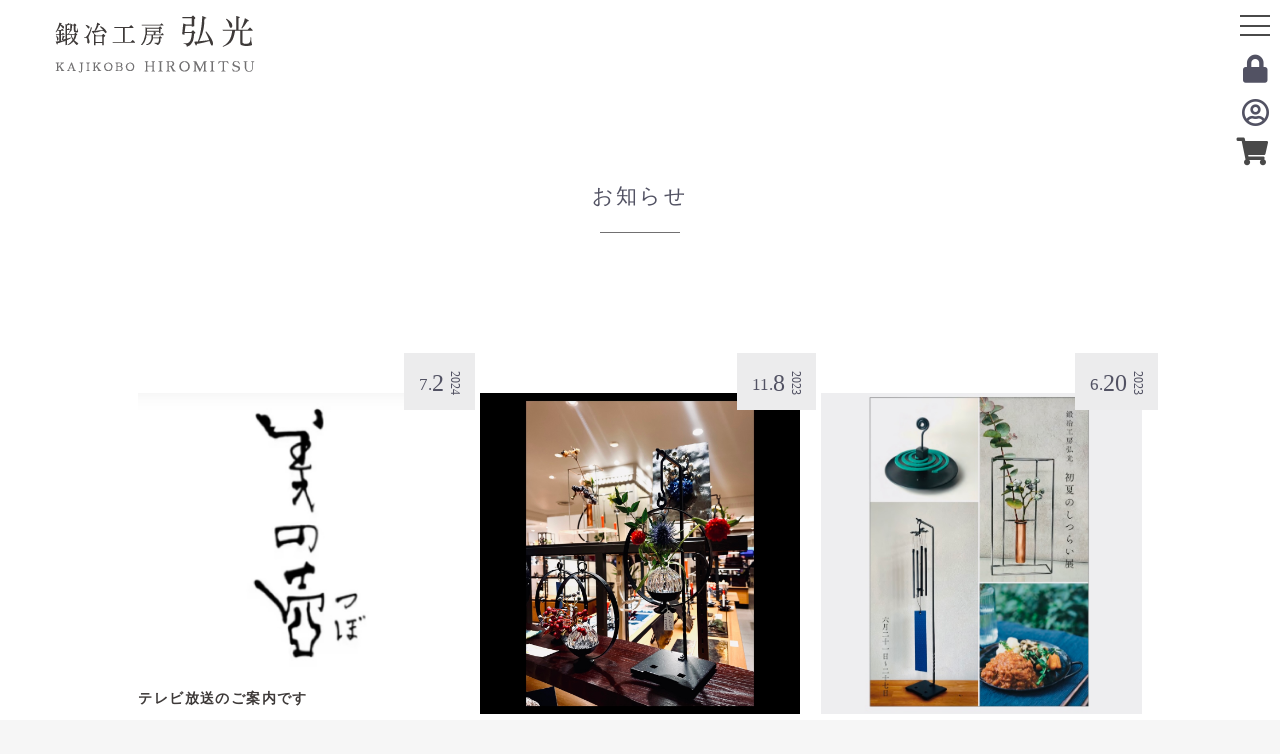

--- FILE ---
content_type: text/html; charset=UTF-8
request_url: https://kaji-hiromitsu.com/news
body_size: 5201
content:
<!doctype html>
<html lang="ja">
<head prefix="og: http://ogp.me/ns# fb: http://ogp.me/ns/fb# product: http://ogp.me/ns/product#">
    <meta charset="utf-8">
    <meta name="viewport" content="width=device-width, initial-scale=1, shrink-to-fit=no">
    <meta name="eccube-csrf-token" content="iUkxN-G3icRnKqzRVCy53LgzcyTDnaVXn_BjDGekEHQ">
    <title>鍛冶工房弘光 / お知らせ</title>
                        <link rel="icon" href="/html/user_data/assets/img/common/favicon.ico">
    <link rel="stylesheet" href="https://maxcdn.bootstrapcdn.com/bootstrap/3.3.7/css/bootstrap.min.css">
    <link rel="stylesheet" href="https://use.fontawesome.com/releases/v5.3.1/css/all.css" integrity="sha384-mzrmE5qonljUremFsqc01SB46JvROS7bZs3IO2EmfFsd15uHvIt+Y8vEf7N7fWAU" crossorigin="anonymous">
    <link rel="stylesheet" href="//cdn.jsdelivr.net/jquery.slick/1.6.0/slick.css">
    <link rel="stylesheet" href="/html/template/default/assets/css/style.css">
    <link rel="stylesheet" href="/plugin/tabacms/assets/style.css">
    <script src="https://code.jquery.com/jquery-3.3.1.min.js" integrity="sha256-FgpCb/KJQlLNfOu91ta32o/NMZxltwRo8QtmkMRdAu8=" crossorigin="anonymous"></script>
    <script>
        $(function() {
            $.ajaxSetup({
                'headers': {
                    'ECCUBE-CSRF-TOKEN': $('meta[name="eccube-csrf-token"]').attr('content')
                }
            });
        });
    </script>
                    <link rel="stylesheet" href="/html/user_data/assets/css/customize.css">
    <link rel="stylesheet" href="//cdn.jsdelivr.net/jquery.slick/1.6.0/slick.css">
    <link rel="stylesheet" type="text/css" href="//cdn.jsdelivr.net/gh/kenwheeler/slick@1.8.1/slick/slick-theme.css"/>
    <script type="text/javascript" src="//cdn.jsdelivr.net/gh/kenwheeler/slick@1.8.1/slick/slick.min.js"></script>
    <script src="/assets/js/lightbox.js" type="text/javascript"></script>
    <link rel="stylesheet" href="/html/template/default/assets/css/style.css">
    <link rel="stylesheet" href="/assets/css/style.css">
    <link rel="stylesheet" href="/assets/css/lightbox.css">
</head>
<body id="page_plugin_tabacms_list_1" class="news_page">

<div class="ec-layoutRole">
                <div class="ec-layoutRole__header">
                <!-- ▼下層ページヘッダー -->
            <header id="common_header">
    <div class="wrap">
        <h1><a href="/"><img src="/assets/img/common_header-logo.png" alt="鍛冶工房弘光"/></a></h1>
    </div>
</header>
<div class="ec-headerNaviRole ps_re">
    <div class="ec-headerNaviRole__left">
        <div class="ec-headerNaviRole__search">
                    </div>
        <div class="ec-headerRole__navSP">
            
<div class="ec-headerNavSP">
    <i class="fas fa-bars"></i>
</div>
        </div>
    </div>
    <div class="ec-headerNaviRole__right">
        <div id="hbg_icon">
            <span class="top"></span>
            <span class="middle"></span>
            <span class="bottom"></span>
        </div>
        <div class="ec-headerNaviRole__nav">
            
<div class="ec-headerNav">
            <div class="ec-headerNav__item">
            <a href="https://kaji-hiromitsu.com/mypage/login">
                <i class="fas fa-lock"></i>
                            </a>
        </div>
        <div class="ec-headerNav__item">
            <a href="https://kaji-hiromitsu.com/entry">
                <i class="far fa-user-circle"></i>
                            </a>
        </div>
            </div>

        </div>
        <div class="ec-headerRole__cart">
            <div class="ec-cartNaviWrap">
    <div class="ec-cartNavi">
        <i class="fas fa-shopping-cart">
                    <span class="ec-cartNavi__badge">0</span>
        </i>
        <div class="ec-cartNavi__label">
            <div class="ec-cartNavi__price">￥0</div>
        </div>
    </div>
            <div class="ec-cartNaviNull">
            <div class="ec-cartNaviNull__message">
                <p>現在カート内に商品はございません。</p>
            </div>
        </div>
    </div>

        </div>
    </div>
</div>

<div id="hbg_menu">
    <div class="wrap">
        <h1><a href="/"><img src="/assets/img/footer-logo.png" alt="鍛冶工房 弘光"/></a></h1>
        <ul>
            <li><a href="https://kaji-hiromitsu.com/help/about">鍛冶工房弘光について</a></li>
            <li><a href="https://kaji-hiromitsu.com/products/list">オンラインショップ</a></li>
            <li><a href="https://kaji-hiromitsu.com/news">お知らせ</a></li>
            <li><a href="https://kaji-hiromitsu.com/contact">お問合せ</a></li>
            <li><a href="/page/oem">オーダー制作について</a></li>
        </ul>
    </div>
</div>

<script>
    $(function(){
        $('#hbg_icon').on('click',function(){
            $(this).toggleClass('open_hbg');
            $('#hbg_menu').slideToggle();
        });
    });
</script>
        <!-- ▲下層ページヘッダー -->

        </div>
    
        
    <div class="ec-layoutRole__contents">
                
                
        <div class="ec-layoutRole__main">
                        
                        <section class="news">
<div class="news_wrap">
	<div class="tac"><h1 class="border_title">お知らせ</h1></div>
	<div class="flex">
                <article>
            <div class="news_content">
                <div class="news_thumbnail">
                    <a href="/news/news_20240702">
                                                                                                                            <img src="/html/upload/save_image/0702170829_6683b57d43695.PNG" alt="テレビ放送のご案内です">
                    </a>
                </div>
                <div class="date">
                    <div class="date_content">
                        <p class="date_month">7.</p>
                        <p class="date_day">2</p>
                        <p class="date_year">2024</p>
                    </div>
                    <p class="cat"></p>
                </div>
                <div class="news_title">
                    <h2 class="text">テレビ放送のご案内です</h2>
                </div>
            </div>
        </article>
            <article>
            <div class="news_content">
                <div class="news_thumbnail">
                    <a href="/news/news_20231108">
                                                                                                                            <img src="/html/upload/save_image/1108154115_654b2d8b661a0.PNG" alt="展示会のご案内です【神戸大丸】">
                    </a>
                </div>
                <div class="date">
                    <div class="date_content">
                        <p class="date_month">11.</p>
                        <p class="date_day">8</p>
                        <p class="date_year">2023</p>
                    </div>
                    <p class="cat"></p>
                </div>
                <div class="news_title">
                    <h2 class="text">展示会のご案内です【神戸大丸】</h2>
                </div>
            </div>
        </article>
            <article>
            <div class="news_content">
                <div class="news_thumbnail">
                    <a href="/news/news_20230620">
                                                                                                                            <img src="/html/upload/save_image/0620102808_649100a82b20d.jpg" alt="【展示会のご案内です　福岡 岩田屋本店】">
                    </a>
                </div>
                <div class="date">
                    <div class="date_content">
                        <p class="date_month">6.</p>
                        <p class="date_day">20</p>
                        <p class="date_year">2023</p>
                    </div>
                    <p class="cat"></p>
                </div>
                <div class="news_title">
                    <h2 class="text">【展示会のご案内です　福岡 岩田屋本店】</h2>
                </div>
            </div>
        </article>
            <article>
            <div class="news_content">
                <div class="news_thumbnail">
                    <a href="/news/news_20230518">
                                                                                                                            <img src="/html/upload/save_image/0518091408_64656dd010103.jpg" alt="【展示会のご案内です　川越 丸広百貨店】">
                    </a>
                </div>
                <div class="date">
                    <div class="date_content">
                        <p class="date_month">5.</p>
                        <p class="date_day">18</p>
                        <p class="date_year">2023</p>
                    </div>
                    <p class="cat"></p>
                </div>
                <div class="news_title">
                    <h2 class="text">【展示会のご案内です　川越 丸広百貨店】</h2>
                </div>
            </div>
        </article>
            <article>
            <div class="news_content">
                <div class="news_thumbnail">
                    <a href="/news/news_20230222">
                                                                                                                            <img src="/html/upload/save_image/0222081211_63f54fcb858fb.jpg" alt="【催事のご案内です】『熊本鶴屋百貨店』">
                    </a>
                </div>
                <div class="date">
                    <div class="date_content">
                        <p class="date_month">2.</p>
                        <p class="date_day">22</p>
                        <p class="date_year">2023</p>
                    </div>
                    <p class="cat"></p>
                </div>
                <div class="news_title">
                    <h2 class="text">【催事のご案内です】『熊本鶴屋百貨店』</h2>
                </div>
            </div>
        </article>
            <article>
            <div class="news_content">
                <div class="news_thumbnail">
                    <a href="/news/news_20221125">
                                                                                                                            <img src="/html/upload/save_image/1125195837_63809fddece33.jpg" alt="鍛鉄のフライパン【鍛月】につきまして">
                    </a>
                </div>
                <div class="date">
                    <div class="date_content">
                        <p class="date_month">11.</p>
                        <p class="date_day">25</p>
                        <p class="date_year">2022</p>
                    </div>
                    <p class="cat"></p>
                </div>
                <div class="news_title">
                    <h2 class="text">鍛鉄のフライパン【鍛月】につきまして</h2>
                </div>
            </div>
        </article>
            <article>
            <div class="news_content">
                <div class="news_thumbnail">
                    <a href="/news/news_20221123">
                                                                        <img src="/assets/img/thumbs/nothumb.png" alt="【展示会のご案内です　松坂屋名古屋店】">
                    </a>
                </div>
                <div class="date">
                    <div class="date_content">
                        <p class="date_month">11.</p>
                        <p class="date_day">23</p>
                        <p class="date_year">2022</p>
                    </div>
                    <p class="cat"></p>
                </div>
                <div class="news_title">
                    <h2 class="text">【展示会のご案内です　松坂屋名古屋店】</h2>
                </div>
            </div>
        </article>
            <article>
            <div class="news_content">
                <div class="news_thumbnail">
                    <a href="/news/news_20221013">
                                                                                                                            <img src="/html/upload/save_image/1013090750_634756d65b9d1.jpg" alt="催事のご案内です">
                    </a>
                </div>
                <div class="date">
                    <div class="date_content">
                        <p class="date_month">10.</p>
                        <p class="date_day">13</p>
                        <p class="date_year">2022</p>
                    </div>
                    <p class="cat"></p>
                </div>
                <div class="news_title">
                    <h2 class="text">催事のご案内です</h2>
                </div>
            </div>
        </article>
            <article>
            <div class="news_content">
                <div class="news_thumbnail">
                    <a href="/news/news_20220922">
                                                                                                                            <img src="/html/upload/save_image/0922094354_632bafca773ce.JPG" alt="【催事のご案内です】『広島福屋八丁堀本店』">
                    </a>
                </div>
                <div class="date">
                    <div class="date_content">
                        <p class="date_month">9.</p>
                        <p class="date_day">22</p>
                        <p class="date_year">2022</p>
                    </div>
                    <p class="cat"></p>
                </div>
                <div class="news_title">
                    <h2 class="text">【催事のご案内です】『広島福屋八丁堀本店』</h2>
                </div>
            </div>
        </article>
            <article>
            <div class="news_content">
                <div class="news_thumbnail">
                    <a href="/news/news_20220615">
                                                                                                                            <img src="/html/upload/save_image/0615195856_62a9bb70807fd.jpg" alt="【展示会のご案内です　大丸神戸店】">
                    </a>
                </div>
                <div class="date">
                    <div class="date_content">
                        <p class="date_month">6.</p>
                        <p class="date_day">15</p>
                        <p class="date_year">2022</p>
                    </div>
                    <p class="cat"></p>
                </div>
                <div class="news_title">
                    <h2 class="text">【展示会のご案内です　大丸神戸店】</h2>
                </div>
            </div>
        </article>
            <article>
            <div class="news_content">
                <div class="news_thumbnail">
                    <a href="/news/news_20220602">
                                                                                                                            <img src="/html/upload/save_image/0602112018_62981e62e8c2b.jpg" alt="【催事のご案内です】『松坂屋百貨店名古屋店』">
                    </a>
                </div>
                <div class="date">
                    <div class="date_content">
                        <p class="date_month">6.</p>
                        <p class="date_day">2</p>
                        <p class="date_year">2022</p>
                    </div>
                    <p class="cat"></p>
                </div>
                <div class="news_title">
                    <h2 class="text">【催事のご案内です】『松坂屋百貨店名古屋店』</h2>
                </div>
            </div>
        </article>
            <article>
            <div class="news_content">
                <div class="news_thumbnail">
                    <a href="/news/news_20220528">
                                                                                                                            <img src="/html/upload/save_image/0528002645_6290edb5eee31.jpg" alt="【催事のご案内です】">
                    </a>
                </div>
                <div class="date">
                    <div class="date_content">
                        <p class="date_month">5.</p>
                        <p class="date_day">28</p>
                        <p class="date_year">2022</p>
                    </div>
                    <p class="cat"></p>
                </div>
                <div class="news_title">
                    <h2 class="text">【催事のご案内です】</h2>
                </div>
            </div>
        </article>
            <article>
            <div class="news_content">
                <div class="news_thumbnail">
                    <a href="/news/news_20220421">
                                                                        <img src="/assets/img/thumbs/nothumb.png" alt="【催事のご案内です】『さっぽろ東急百貨店』">
                    </a>
                </div>
                <div class="date">
                    <div class="date_content">
                        <p class="date_month">4.</p>
                        <p class="date_day">21</p>
                        <p class="date_year">2022</p>
                    </div>
                    <p class="cat">NEWS</p>
                </div>
                <div class="news_title">
                    <h2 class="text">【催事のご案内です】『さっぽろ東急百貨店』</h2>
                </div>
            </div>
        </article>
            <article>
            <div class="news_content">
                <div class="news_thumbnail">
                    <a href="/news/news_20220323_1">
                                                                                                                            <img src="/html/upload/save_image/0323080709_623a569d6dc7f.jpg" alt="【展示会のご案内です　大丸京都店】">
                    </a>
                </div>
                <div class="date">
                    <div class="date_content">
                        <p class="date_month">3.</p>
                        <p class="date_day">23</p>
                        <p class="date_year">2022</p>
                    </div>
                    <p class="cat"></p>
                </div>
                <div class="news_title">
                    <h2 class="text">【展示会のご案内です　大丸京都店】</h2>
                </div>
            </div>
        </article>
            <article>
            <div class="news_content">
                <div class="news_thumbnail">
                    <a href="/news/news_20220323">
                                                                        <img src="/assets/img/thumbs/nothumb.png" alt="【】">
                    </a>
                </div>
                <div class="date">
                    <div class="date_content">
                        <p class="date_month">3.</p>
                        <p class="date_day">23</p>
                        <p class="date_year">2022</p>
                    </div>
                    <p class="cat"></p>
                </div>
                <div class="news_title">
                    <h2 class="text">【】</h2>
                </div>
            </div>
        </article>
    	</div>
			    <ul class="ec-pager">
                
                
                
                                    <li class="ec-pager__item--active"><a href="/news?pageno=1"> 1 </a></li>
                                                <li class="ec-pager__item"><a href="/news?pageno=2"> 2 </a></li>
                                                <li class="ec-pager__item"><a href="/news?pageno=3"> 3 </a></li>
                    
                
                            <li class="ec-pager__item">
                <a href="/news?pageno=2">次へ</a></li>
        
                    </ul>
	</div>
</section>
	
                                </div>

                    </div>

        
                <div class="ec-layoutRole__footer">
                <!-- ▼フッター -->
            <div class="ec-footerRole">
    <div class="footer_01">
        <div class="wrap flex">
            <div class="logo">
                <a href="/"><img src="/assets/img/footer-logo.png" alt="鍛冶工房弘光"/></a>
            </div>
            <div class="upper_menu">
                <ul>
                    <li><a href="https://kaji-hiromitsu.com/help/about">鍛冶工房弘光について</a></li>
                    <li><a href="https://kaji-hiromitsu.com/products/list">オンラインショップ</a></li>
                    <li><a href="/news">お知らせ</a></li>
                    <li><a href="https://kaji-hiromitsu.com/contact">お問合せ</a></li>
                </ul>
            </div>
            <div class="upper_btn">
                <a class="border_btn" href="/page/oem">オーダー制作について</a>
                <a class="border_btn" href="/assets/pdf/20240626-catalog.pdf" target="_blank">商品カタログ</a>
            </div>
        </div>
    </div>
    <div class="footer_02">
        <div class="wrap">
            <ul class="ec-footerNavi"><!--
                <li class="ec-footerNavi__link">
                    <a href="https://kaji-hiromitsu.com/help/about">会社概要</a>
                </li>-->
                <li class="ec-footerNavi__link">
                    <a href="https://kaji-hiromitsu.com/help/tradelaw#access">アクセス</a>
                </li>
                <li class="ec-footerNavi__link">
                    <a href="https://kaji-hiromitsu.com/guide">オンラインショップご利用案内</a>
                </li>
                <li class="ec-footerNavi__link">
                    <a href="https://kaji-hiromitsu.com/help/privacy">プライバシーポリシー</a>
                </li>
                <li class="ec-footerNavi__link">
                    <a href="https://kaji-hiromitsu.com/help/tradelaw">特定商取引法に基づく表記</a>
                </li>
            </ul>
        </div>
    </div>
    <div class="footer_03">
        <div class="wrap">
            <div class="footer_add">
                <p>〒692-0623 島根県安来市広瀬町布部1168-8<br/>
                    TEL：0854-36-0026/FAX：0854-36-0037</p>
            </div>
            <div class="copyright">
                <p>© 2019 KAJIKOBO HIROMITSU</p>
            </div>
        </div>
    </div>
</div>
        <!-- ▲フッター -->

        </div>
    </div><!-- ec-layoutRole -->

<div class="ec-overlayRole"></div>
<div class="ec-drawerRoleClose"><i class="fas fa-times"></i></div>
<div class="ec-drawerRole">
                    <!-- ▼ログインナビ(SP) -->
            
<script>
    $(function(){
        $('#spdropen').on('click',function(){
            $('#spdr').slideToggle();
        });
        $('#spdr').children('li').children('a').on('click',function(){
            $('body').removeClass('have_curtain');
            $('.ec-layoutRole').removeClass('is_active');
            $('.ec-drawerRole').removeClass('is_active');
            $('.ec-drawerRoleClose').removeClass('is_active');
        });
    });
</script>

<div class="ec-headerLinkArea">
    <div class="ec-headerLink__list">
        <a class="ec-headerLink__item" href="https://kaji-hiromitsu.com/">
            <img src="/assets/img/footer-logo.png" alt="鍛冶工房弘光"/>
        </a>
        <a class="ec-headerLink__item" href="https://kaji-hiromitsu.com/cart">
            <div class="ec-headerLink__icon">
                <i class="fas fa-shopping-cart fa-fw"></i>
            </div>
            <span>カートを見る</span>
        </a>
        <a class="ec-headerLink__item" href="https://kaji-hiromitsu.com/help/about">
            <div class="ec-headerLink__icon">
                <i class="fas fa-store-alt"></i>
            </div>
            <span>鍛冶工房弘光について</span>
        </a>
        <a id="spdropen" class="ec-headerLink__item">
            <div class="ec-headerLink__icon">
                <i class="fas fa-shopping-bag"></i>
            </div>
            <span>オンラインショップ</span>
        </a>
            <ul id="spdr" class="sub-category" style="display: none; margin-bottom: 0; padding-left: 2em; background: #FFF;">
                <li>
                    <a class="ec-headerLink__item" href="/products/list">
                        全ての商品
                    </a>
                </li>
                <li>
                    <a class="ec-headerLink__item" href="/products/list?category_id=1">
                        新入荷
                    </a>
                </li>
                <li>
                    <a class="ec-headerLink__item" href="/products/list?category_id=2">
                        手燭
                    </a>
                </li>
                <li>
                    <a class="ec-headerLink__item" href="/products/list?category_id=5">
                        灯台
                    </a>
                </li>
                <li>
                    <a class="ec-headerLink__item" href="/products/list?category_id=7">
                        燭台
                    </a>
                </li>
                <li>
                    <a class="ec-headerLink__item" href="/products/list?category_id=8">
                        行灯
                    </a>
                </li>
                <li>
                    <a class="ec-headerLink__item" href="/products/list?category_id=9">
                        花器
                    </a>
                </li>
                <li>
                    <a class="ec-headerLink__item" href="/products/list?category_id=10">
                        その他
                    </a>
                </li>
            </ul>
        <a class="ec-headerLink__item" href="https://kaji-hiromitsu.com/news">
            <div class="ec-headerLink__icon">
                <i class="fas fa-rss"></i>
            </div>
            <span>お知らせ</span>
        </a>
        <a class="ec-headerLink__item" href="https://kaji-hiromitsu.com/contact">
            <div class="ec-headerLink__icon">
                <i class="far fa-envelope"></i>
            </div>
            <span>お問合せ</span>
        </a>
        <a class="ec-headerLink__item" href="/page/oem">
            <div class="ec-headerLink__icon">
                <i class="fas fa-envelope-open-text"></i>
            </div>
            <span>オーダー制作について</span>
        </a>
                    <a class="ec-headerLink__item" href="https://kaji-hiromitsu.com/entry">
                <div class="ec-headerLink__icon">
                    <i class="fas fa-user fa-fw"></i>
                </div>
                <span>新規会員登録</span>
            </a>
                        <a class="ec-headerLink__item" href="https://kaji-hiromitsu.com/mypage/login">
                <div class="ec-headerLink__icon">
                    <i class="fas fa-lock fa-fw"></i>
                </div>
                <span>ログイン</span>
            </a>
            </div>
</div>
        <!-- ▲ログインナビ(SP) -->
    <!-- ▼商品検索 -->
            
<div class="ec-headerSearch">
    <form method="get" class="searchform" action="/products/list">
        <div class="ec-headerSearch__category">
            <div class="ec-select ec-select_search">
                            <select name="category_id" class="category_id"><option value="">全ての商品</option><option value="1">新入荷</option><option value="2">手燭</option><option value="5">灯台</option><option value="7">燭台</option><option value="8">行燈</option><option value="9">花器</option><option value="10">その他(鉄の道具)</option></select>
    
            </div>
        </div>
        <div class="ec-headerSearch__keyword">
            <div class="ec-input">
                <input type="search" name="name" maxlength="50" class="search-name" placeholder="キーワードを入力" />
                <button class="ec-headerSearch__keywordBtn" type="submit">
                    <div class="ec-icon">
                        <img src="/html/template/default/assets/icon/search-dark.svg" alt="">
                    </div>
                </button>
            </div>
        </div>
    </form>
</div>

        <!-- ▲商品検索 -->

    </div>
<div class="ec-blockTopBtn pagetop">ページトップへ</div>
<script src="https://maxcdn.bootstrapcdn.com/bootstrap/3.3.7/js/bootstrap.min.js"></script>
<script src="https://cdn.jsdelivr.net/jquery.slick/1.6.0/slick.min.js"></script>
<script>
var eccube_lang = {
    "common.delete_confirm":"削除してもよろしいですか?"
}
</script><script src="/html/template/default/assets/js/function.js"></script>
<script src="/html/template/default/assets/js/eccube.js"></script>
<script src="/plugin/tabacms/assets/jquery.matchHeight-min.js"></script>
<script src="/plugin/tabacms/assets/script.js"></script>
    <script src="/html/user_data/assets/js/customize.js"></script>
</body>
</html>


--- FILE ---
content_type: text/css;charset=UTF-8
request_url: https://kaji-hiromitsu.com/plugin/tabacms/assets/style.css
body_size: 1093
content:
/*
 * Copyright (C) SPREAD WORKS Inc. All Rights Reserved.
 *
 * For the full copyright and license information, please view the LICENSE
 * file that was distributed with this source code.
 */

/* --------------------------------------------------
 投稿リスト
 -------------------------------------------------- */
.tabacms_post_list {
	list-style: none;
	padding: 0;
}

.tabacms_post_list .row {
	margin-left: 0px !important;
	margin-right: 0px !important;
	padding-bottom: 0px !important;
}

.tabacms_post_list li {
	/*margin-bottom: 16px;*/

}

.tabacms_post_list li time {
	margin-right: 16px;
	margin-bottom: 16px;
	display: inline-block;
}

.tabacms_post_list li label {
	background-color: #cccccc;
	color: #ffffff;
	text-align: center;
	padding: 3px 5px 3px 5px;
	font-size: 10px;
	min-width: 130px !important;
	display: inline-block;
	float: right;
}

/* --------------------------------------------------
 カテゴリーリスト
 -------------------------------------------------- */
.tabacms_category_list {
	list-style: none;
	padding: 0;
}

.tabacms_category_list .row {
	margin-left: 0px !important;
	margin-right: 0px !important;
	padding-bottom: 0px !important;
}

.tabacms_category_list li {
	margin-bottom: 16px;
}

/* --------------------------------------------------
 Thumbnail
 -------------------------------------------------- */
.tabacms_thumbnail_wrapper {
	margin: 0px 0px 16px 0px !important;
	padding: 0 !important;
	position: relative;
	width: 100%;
	border: solid 1px #ffffff;
}

.tabacms_thumbnail_wrapper:before {
	content: "";
	display: block;
	padding-top: 56.25%;
}

.tabacms_thumbnail_wrapper .tabacms_thumbnail {
	position: absolute;
	top: 0;
	left: 0;
	bottom: 0;
	right: 0;
	overflow: hidden;
	margin: 0 !important;
	padding: 0 !important;
}

.tabacms_thumbnail_wrapper .tabacms_thumbnail img {
	height: 100%;
}

@media screen and (max-width: 767px) {
	.tabacms_thumbnail_wrapper .tabacms_thumbnail img {
		width: 100%;
	}
}

/* --------------------------------------------------
 Ellipsis
 -------------------------------------------------- */
.tabacms_ellipsis {
	overflow: hidden;
	text-overflow: ellipsis;
	white-space: nowrap;
}

.tabacms_ellipsis_2 {
	overflow: hidden;
	text-overflow: ellipsis;
	display: -webkit-box;
	-webkit-box-orient: vertical;
	-webkit-line-clamp: 2;
}

.tabacms_ellipsis_3 {
	overflow: hidden;
	text-overflow: ellipsis;
	display: -webkit-box;
	-webkit-box-orient: vertical;
	-webkit-line-clamp: 3;
}

/* --------------------------------------------------
 投稿リスト(ブログタイプ)
 -------------------------------------------------- */
.tabacms_blog_list {
	list-style: none;
	padding: 0;
}

.tabacms_blog_list article {
	clear: both;
	margin-bottom: 16px;
	overflow: hidden;
}

.tabacms_blog_list .tabacms_detail time {
	font-size: 0.9em;
	display: block;
	margin: 0px 0px 10px 0px;
	font-weight: bold;
	float: right;
	clear: both;
}

.tabacms_blog_list .tabacms_detail label {
	background-color: #cccccc;
	color: #ffffff;
	text-align: center;
	font-size: 0.7em;
	display: inline-block;
	margin: 0px 0px 10px 0px;
	padding: 3px 5px 3px 5px;
	clear: both;
}

.tabacms_blog_list .tabacms_detail h2 {
	font-size: 1.0em;
	margin: 0px 0px 10px 0px;
	clear: both;
}

.tabacms_blog_list .tabacms_detail p {
	font-size: 0.9em;
	margin: 0px 0px 10px 0px;
}

.tabacms_blog_list .tabacms_detail .tabacms_readmore {
	font-size: 0.9em;
	display: inline-block;
	float: right;
}

.news_page .news article{
	margin-bottom: 60px;
}
/* --------------------------------------------------
 投稿(ブログタイプ)
 -------------------------------------------------- */
.tabacms_post {
}

.tabacms_post_page .row{
	margin: 0 !important;
}
.tabacms_post .thumbnail{
	border: 0 !important;
}

.tabacms_post_page .link_btn{
	margin: 3em auto 0;
}

.tabacms_post header h1 {
	font-size: 1.5em;
	margin-bottom: 16px;
}

@media screen and (max-width: 767px) {
	.tabacms_post header h1 {
		font-size: 1.0em;
	}
}

.tabacms_post header time {
	display: block;
	margin-bottom: 10px;
	font-size: 0.9em;
	float: right;
	clear: both;
}

.tabacms_post label {
	background-color: #cccccc;
	color: #ffffff;
	text-align: center;
	padding: 3px 5px 3px 5px;
	font-size: 10px;
	min-width: 130px !important;
	display: inline-block;
	margin-top: 16px;
	margin-bottom: 16px;
}

/* --------------------------------------------------
 ウィジット
 -------------------------------------------------- */
.tabacms_widget {

}

.tabacms_widget h2 {
	font-size: 1.0em;
}

--- FILE ---
content_type: text/css
request_url: https://kaji-hiromitsu.com/assets/css/style.css
body_size: 9462
content:
@charset "utf8";


body{
    font-family: 游明朝,"Yu Mincho",YuMincho,"Hiragino Mincho ProN","Hiragino Mincho Pro",HGS明朝E,メイリオ,Meiryo,serif;
}
#page_product_detail .ec-productRole{
    padding-top: 50px;
}
.ec-layoutRole .ec-layoutRole__contents{
    max-width: 100% !important;
}
.text{
    font-size: 15px;
    line-height: 2.67;
    letter-spacing: .1em;
    color: #3e3a39;
}
img{
    max-width: 100%;
}
ul{
    padding-left: 0;
}
li{
    list-style: none;
}
h1,h2,h3{
    margin: 0;
}
a{
    transition: .3s;
    opacity: 1;
}
a:hover{
    text-decoration: none;
    opacity: .8;
}
.flex{
    display: flex;
    flex-wrap: wrap;
}
.flex_column{
    display: flex;
    flex-direction: column;
}
.tac{
    text-align: center;
}
.writing_vertical{
    -webkit-writing-mode: vertical-rl;
    -ms-writing-mode: tb-rl;
    writing-mode: vertical-rl;
}
.wrap{
    width: 1200px;
    margin: 0 auto;
}
.wrap1200{
    width: 1200px;
    margin: 0 auto;
}
.ps_re{
    position: relative;
}
.ps_ab{
    position: absolute;
}
.m900{
    max-width: 900px;
    margin: 0 auto;
}


/* COMMON USE TAG */
.facebook{
    max-width: 420px;
    margin: 60px auto 30px;
    padding: 0 20px;
}
.square_title{
    padding: 8px 10px;
    border: 1px solid #3e3a39;
    display: inline-block;
    font-size: 28px;
    font-weight: bold;
}
.page_title{
    position: relative;
    margin-right: 50px;
}
.page_title_text{
    transform: translateY(-50%);
    top: 50%;
    position: absolute;
    font-size: 1.9vw;
    color: #fff;
    left: 8%;
    letter-spacing: .1em;
    font-weight: bold;
}
.page_title_text span{
    display: block;
    color: #b2b2b3;
    font-size: .9vw;
    padding-top: 25px;
    letter-spacing: .2em;
    font-weight: normal;
}
.page_title .english_btn{
    width: 1200px;
    margin: 0 auto;
    text-align: right;
    margin-top: -60px;
}
.page_title .english_btn .link_btn a{
    color: #fff;
    border: 1px solid #fff;
}
.page_title .english_btn .link_btn a::before,
.page_title .english_btn .link_btn a::after{
    background-color: #fff;
}
.page_title .english_btn .link_btn a:hover{
    background-color: #fff;
    color: #3e3a39;
}
.page_title .english_btn .link_btn a:hover::before,
.page_title .english_btn .link_btn a:hover::after{
    background-color: #3e3a39;
}
.border_title{
    text-align: center;
    font-size: 29px;
    padding-bottom: 25px;
    display: inline-block;
    position: relative;
    letter-spacing: 0.1em;
}
.border_title::before{
    position: absolute;
    content: "";
    background-color: #717071;
    width: 80px;
    height: 1px;
    bottom: 0;
    transform: translateX(-50%);
    left: 50%;
}
.link_btn a{
    padding: 8px 40px 8px 20px;
    border: 1px solid #3e3a39;
    font-size: 16px;
    letter-spacing: 0.08em;
    color: #3e3a39;
    position: relative;
    display: inline-block;
}
.link_btn a::before,
.link_btn a::after{
    content: "";
    position: absolute;
    width: 13px;
    height: 1px;
    transform: translateY(-50%);
    right: 15px;
    top: 50%;
    background-color: #3e3a39;
    transition: .6s;
}
.link_btn a::before{
    transform: rotate(90deg);
}
.link_btn a:hover{
    background-color: #8b8b8b;
    color: #fff;
    border: 1px solid #8b8b8b;
}
.link_btn a:hover::after{
    background-color: #fff;
    transform: rotate(180deg);
    width: 18px;
}

.link_btn a:hover::before{
    transform-origin: 100%;
    background-color: #fff;
    transform: rotate(45deg);
    width: 10px;
}
.list_dots{
    width: calc(100% - 1em) !important;
    position: relative;
    margin-left: 1em !important;
}
.list_dots::before{
    content: "・";
    position: absolute;
    left: -1em;
}
.plus_icon{
    position: relative;
    display: inline-block;
}
.plus_icon::before,
.plus_icon::after{
    content: "";
    background-color: #fff;
    width: 12px;
    height: 1px;
    position: absolute;
    top: 10px;
    right: -20px;
    transition: .6s;
}
.plus_icon::before{
    transform: rotate(90deg);
}

/* slickの設定 */
.slick-dots{
    bottom: 15px;
}
.slick-dots li button:before{
    color: #fff;
}
.slick-dots li.slick-active button:before{
    color: #fff;
}
.slick-dots li button:before{
    opacity: 1;
}

/* HEADER */
.ec-headerNaviRole{
    max-width: inherit;
}
.ec-headerNaviRole img{
    width: inherit;
    max-width: inherit;
}
.ec-headerNav{
    text-align: center;
}
.ec-headerNaviRole .ec-headerNaviRole__right{
    width: 50px;
    display: block;
    position: fixed;
    top: 0;
    right: 0;
    z-index: 999;
}
.ec-cartNavi{
    padding: 0;
    min-width: inherit;
    height: auto;
    background: transparent;
}
.ec-cartNavi i{
    transition: all .3s ease;
    font-size: 28px;
    right: -7px;
    color: #494949;
    position: relative;
}
.ec-headerNav .ec-headerNav__item{
    margin-bottom: 5px;
}
.ec-headerNav .ec-headerNav__itemIcon{
    margin: 0 auto;
}
.ec-cartNavi .ec-cartNavi__icon{
    margin: 12px auto;
}
.ec-cartNavi .ec-cartNavi__badge{
    opacity: 0;
    position: absolute;
    font-size: 20px;
    height: 25px;
    top: 50%;
    left: 0;
    transform: translate(-100%, -50%);
    transition: all .3s ease;
}
.ec-cartNavi:hover .ec-cartNavi__badge{
    opacity: 1;
}
.ec-cartNavi__label{
    display: none;
}
#hbg_icon{
    width: 50px;
    height: 50px;
    position: relative;
    z-index: 9999;
}
#hbg_icon span{
    position: absolute;
    display: inline-block;
    height: 2px;
    width: 30px;
    top: 50%;
    left: 10px;
    transition: all .3s ease;
    transform: rotate(0deg);
    background: rgba(74,74,74,1);
    opacity: 1;
}
#hbg_icon span.top{
    transform: translateY(-10px);
}
#hbg_icon span.bottom{
    transform: translateY(9px);
}
#hbg_icon:hover span.top{
    transform: translateY(-15px);
}
#hbg_icon:hover span.bottom{
    transform: translateY(14px);
}
#hbg_icon.open_hbg span.top{
    transform: rotate(-45deg) translateY(0px);
}
#hbg_icon.open_hbg span.middle{
    opacity: 0;
}
#hbg_icon.open_hbg span.bottom{
    transform: rotate(45deg) translateY(0px);
}
#hbg_menu {
    display: none;
    position: fixed;
    top: 0;
    left: 0;
    width: 100%;
    background: rgba(255,255,255,.8);
    z-index: 99;
    min-height: 88px;
}
#hbg_menu h1, #hbg_menu ul{
    display: inline-block;
}
#hbg_menu h1 {
    margin-right: 30px;
    padding: 15px;
}
#hbg_menu ul{
    padding-top: 20px;
}
#hbg_menu ul li{
    display: inline-block;
    text-align: center;
    padding: 5px 1em;
    border-right: 1px solid #494949;
}
#hbg_menu ul li:last-child{
    border-right: 0;
}
#hbg_menu ul li a{
    color: #494949;
}

/* FOOTER */
.ec-footerRole{
    margin-top: 0;
    background: #FFF;
    color: #494949;
    border: 0;
}
.footer_01 .flex{
    align-items: baseline;
}
.footer_01 .flex .logo{
    width: 20%;
    margin-bottom: 1em;
}
.footer_01 .flex .upper_menu{
    width: 50%;
}
.footer_01 .flex .upper_menu ul li{
    display: inline-block;
    margin: 1em;
    text-align: center;
}
.footer_01 .flex .upper_menu ul li a{
    font-size: 16px;
    color: #3E3A39;
}
.footer_01 .flex .upper_btn{
    width: 30%;
}
.footer_01 .flex .upper_btn .border_btn{
    padding: 6px 12px;
    margin: 3px;
    border: 1px solid #3e3a39;
    font-size: 16px;
    letter-spacing: 0.08em;
    color: #3e3a39;
    display: inline-block;
}
.footer_02{
    background: #717071;
    padding: 7px 0;
}
.ec-footerNavi{
    margin: 0;
}
.ec-footerNavi .ec-footerNavi__link{
    padding: 0 5px;
    border-right: 1px solid #FFF;
}
.ec-footerNavi .ec-footerNavi__link:last-child{
    border-right: 0;
}
.ec-footerNavi .ec-footerNavi__link a{
    text-decoration: none;
}
.footer_03 .footer_add p{
    text-align: center;
    letter-spacing: 1px;
    margin: 1em auto;
}
.footer_03 .copyright p{
    text-align: center;
    color: #B2B2B3;
    font-size: 14px;
    letter-spacing: 1px;
    margin: 1em auto;
}

/* トップページHEADER */
.front_page .ec-headerNaviRole{
    background: url(/assets/img/header-img.jpg) center center no-repeat;
    -webkit-background-size: cover;
    background-size: cover;
    padding: 30px;
}
.front_page .header-logo--main{
    padding: 200px 0 450px;
    text-align: center;
}
.front_page .header-logo--sub{
    bottom: 35px;
    left: 10%;
}
.front_page .header-buy--btn{
    bottom: 35px;
    right: 10%;
}
.front_page .header-buy--btn .link_btn a{
    border: 1px solid #FFF;
    color: #FFF;
}
.front_page .header-buy--btn .link_btn a::before, .front_page .header-buy--btn .link_btn a::after{
    background-color: #FFF;
}
.front_page .header-buy--btn .link_btn a:hover{
    background-color: #494949;
}
.front_page .header-news{
    background: url(/assets/img/news-obi.png) center center no-repeat;
    -webkit-background-size: cover;
    background-size: cover;
    color: #FFF;
    padding: 0;
}
.front_page .header-news .news-date, .header-news .news-cat, .header-news .news-title {
    display: inline-block;
    padding: 0 15px;
    margin: 15px 0 10px;
    letter-spacing: 2px;
}
.front_page .header-news .news-date,.header-news .news-cat{
    border-right: 1px solid #FFF;
}
.front_page .header-news .news-cat span{
    margin: 0 5px;
    color: #B2B2B3;
    font-size: 90%;
}
.front_page .header-news .news-title a{
    color: #FFF;
}
.ec-cartNaviNull:before{
    content: none;
}

/* COMMON_HEADER */
#common_header h1{
    padding: 15px;
}
.other_page .ec-headerNaviRole, .cart_page .ec-headerNaviRole,.registration_page .ec-headerNaviRole{
    padding: 0;
}
.other_page .ec-headerNaviRole__left,.cart_page .ec-headerNaviRole__left,.registration_page .ec-headerNaviRole__left{
    display: none;
}

/* トップページ */
.front_top{
    padding: 180px 0;
}
.front_top .wrap1200{
}
.front_top .flex{
    flex-direction: row-reverse;
    justify-content: center;
    align-items: flex-end;
}
.front_top .link_btn{
    margin-right: 50px;
}
.front_top .link_btn a{
    padding: 20px 8px 40px 8px;
}
.front_top .link_btn a::before,
.front_top .link_btn a::after{
    top: initial;
    bottom: 20px;
    right: 12px;
}
.top_gridLayout{
    width: 90%;
    margin: 0 auto;
}
.top_gridLayout .text{
    font-size: 20px;
    letter-spacing: .15em;
    color: #fff;
    line-height: 1;
    position: absolute;
    bottom: 40px;
    left: 40px;
}
.top_gridLayout .text span{
    display: block;
    font-size: 11px;
    padding-top: 8px;
}
.top_gridLayout .flex:nth-child(1){
    height: 24vw;
}
.top_gridLayout .flex:nth-child(2){
    height: 30vw;
}
.grid_top{
    flex: 1;
}
.grid_bottom{
    /*flex: .25;*/
    width: 25%;
}
.grid_bottom .flex_column{
    height: 30vw;
}
.grid_bottom_column{
    flex: 1;
}
.grid1{
    background: url(/assets/img/grid1.jpg) no-repeat center center / cover;
}
.grid1 .text{
    top: 40px;
    bottom: initial;
}
.grid2{
    background: url(/assets/img/grid2.jpg) no-repeat center center / cover;
}
.grid3{
    background: url(/assets/img/grid3.jpg) no-repeat center center / cover;
}
.grid4{
    background: url(/assets/img/kaki.jpg) no-repeat center center / cover;
}
.grid5{
    background: url(/assets/img/shokudai.jpg) no-repeat center center / cover;
}
.grid6{
    background: url(/assets/img/andon.jpg) no-repeat center center / cover;
}
.grid7{
    background: url(/assets/img/grid7.jpg) no-repeat center center / cover;
}
.grid8{
    background: url(/assets/img/grid8.jpg) no-repeat center center / cover;
}
.hover_rgba{
    background-color: rgba(0,0,0,0);
    height: 100%;
    transition: .4s;
    position: relative;
}
.top_gridLayout a:hover .hover_rgba{
    background-color: rgba(0,0,0,.7);
}
.top_gridLayout a:hover .plus_icon::after{
    transform: rotate(180deg);
    width: 18px;
}
.top_gridLayout a:hover .plus_icon::before{
    transform-origin: 100%;
    transform: rotate(45deg);
    width: 10px;
}
.news{
    padding: 200px 0;
}
.news .flex{
    justify-content: center;
    margin-top: 100px;
}
.news .link_btn{
    text-align: right;
}
.news .border_title{
    margin-bottom: 50px;
}
.news_wrap{
    width: 80%;
    margin: 0 auto;
}
.news article{
    width: 31.33%;
    margin: 1%;
}
.news_content{
    position: relative;
    text-align: center;
}
.date{
    display: flex;
    flex-direction: column;
    position: absolute;
    top: -40px;
    right: -5%;
    background-color: #ececed;
    padding: 20px 0px 20px 10px;
}
.date_content{
    display: flex;
    align-items: flex-end;
    margin-bottom: 5px;
    padding: 5px;
}
.date_content p{
    line-height: .6;
}
.date_month{
    font-size: 31px;
}
.date_day{
    font-size: 46px;
}
.date_year{
    font-size: 15px;
    transform: rotate(90deg);
    line-height: 1.9 !important;
    margin-left: -5px;
}
.date .cat{
    color: #717071;
    margin-right: 10px;
}
.news_title .text{
    position: absolute;
    text-align: left;
    width: 70%;
    padding: 10px;
    bottom: -20px;
    line-height: 1.7;
    font-weight: bold;
    background-color: #fff;
    right: -5%;
}
.news a{
    transition: .4s;
}
.news a:hover{
    opacity: .6;
}
.ec-footerRole {
    padding-top: 100px;
}
.ec-headerNaviRole {
    padding-bottom: 0;
}
.ec-borderedDefs dt {
    padding-top: 5px;
    padding-bottom: 10px;
}
.news-date p {
    margin-bottom: 0;
}
/* 鍛治工房弘光について */
.about_sec01 .page_title{
    background: url(/assets/img/about_bg_img1.jpg) no-repeat center center / cover;
    height: 0;
    padding-top: 35.83%;
}
.about_sec02 .page_title{
    background: url(/assets/img/about_bg_img2.jpg) no-repeat center center / cover;
    height: 0;
    padding-top: 35.83%;
}
.flex_content h2,
.flex_content h3{
    font-size: 17px;
    font-weight: bold;
    margin-bottom: 30px;
}
.about_sec01 .flex,
.about_sec02 .flex,
.about_slider_sec .flex{
    align-items: flex-start;
}
.about_sec01 .wrap1200,
.about_sec02 .wrap1200,
.about_slider_sec .wrap1200,
section#access .wrap1200{
    padding: 130px 0;
}
section#access h2{
    margin-bottom: 2em;
    padding-bottom: 10px;
    border-bottom: 1px dotted #494949;
}
.about_sec01 .flex{
    flex-direction: row-reverse;
    justify-content: center;
}
.about_sec01 .square_title{
    margin-left: 30px;
    margin-bottom: 30px;
}
.about_sec02 .flex,
.about_slider_sec .flex{
    justify-content: space-between;
}
.about_sec02 .flex_content,
.about_slider_sec .flex_content{
    width: 73%;
}
.about_sec02 .flex_content .text,
.about_slider_sec .flex_content .text{
    text-align: justify;
}
.about_slider_sec .link_btns{
    margin: 200px 0 50px;
    display: flex;
    justify-content: center;
}
.about_slider_sec .slick-slide img{
    height: 35vw;
}
.about_slider_sec .link_btn{
    margin: 0 15px;
}
.about_worker article{
    margin-right: 50px;
    background: url(/assets/img/about_worker_bg.jpg) no-repeat center center / cover;
    color: #fff;
}
.about_worker .text {
    color: #fff;
    font-size: 16px;
    line-height: 1.6;
}
.about_worker .name{
    font-size: 1.5vw;
    letter-spacing: 0.2em;
    font-weight: bold;
}
.about_worker .name span{
    display: block;
    font-size: .9vw;
    letter-spacing: normal;
    padding-top: 15px;
}
.about_worker .border_title{
    margin-bottom: 100px;
}
.about_worker .flex{
    align-items: center;
    justify-content: flex-start;
}
.about_worker article:nth-of-type(2) .flex{
    flex-direction: row-reverse;
}
.about_worker .flex .thumb{
    width: 58%;
    padding-bottom: calc( (100% - 60px) / 100 * 58 / 16 * 9);
    -webkit-background-size: cover;
    background-size: cover;
}
.about_worker article:nth-of-type(3) .flex img{
    width: 50%;
}
.about_worker .text_box{
    display: inline-block;
    width: 30%;
    padding: 20px 37px;
}
.about_worker table{
    margin: 40px 0;
    width: 100%;
}
.about_worker table th,
.about_worker table td{
    font-size: 15px;
    line-height: 2.67;
    letter-spacing: .1em;
    line-height: 2;
}
.about_worker table th{
    width: 20%;
    vertical-align: top;
}
.about_worker table td{
    width: 80%;
}
/* OEM制作について */
.about_oem_sec01 .page_title{
    background: url(/assets/img/oem_mv.jpg) no-repeat center center / cover;
    height: 0;
    padding-top: 35.83%;
}
.about_oem_sec01 .wrap1200{
    padding: 100px 0;
}
.about_oem_sec02 .wrap1200{
    padding: 250px 0;
}
.about_oem_sec01 .border_title,
.about_oem_sec02 .border_title{
    margin-bottom: 80px;
    padding-bottom: 50px;
    line-height: 1.4;
}
.about_oem_sec02 .wrap1200 .tac:nth-of-type(2){
    margin-top: 250px;
}
.about_oem_sec01 .text,
.about_oem_sec02 .text{
    width: 75%;
    margin: 0 auto;
}
.oem_gallery{
    margin-right: 50px;
}
.oem_gallery_layout{
    display: flex;
    flex-wrap: wrap;
}
.oem_gallery_layout img{
    width: 100%;
}
.gallery_row{
    flex: .2;
    height: 27vw;
}
.gallery_column{
    flex: 1;
    height: 13.5vw;
}
.gallery{
    background-size: cover;
    background-position: center center;
    background-repeat: no-repeat;
}
.gallery a{
    display: block;
    height: 100%;
}
.gallery{
    transition: .4s;
}
.gallery:hover{
    opacity: .6;
}
.gallery1{
    background-image: url(/assets/img/gallery1.jpg);
}
.gallery2{
    background-image: url(/assets/img/gallery2.jpg);
}
.gallery3{
    background-image: url(/assets/img/gallery3.jpg);
}
.gallery4{
    background-image: url(/assets/img/gallery4.jpg);
}
.gallery5{
    background-image: url(/assets/img/gallery5.jpg);
}
.gallery6{
    background-image: url(/assets/img/gallery6.jpg);
}
.gallery7{
    background-image: url(/assets/img/gallery7.jpg);
}
.gallery8{
    background-image: url(/assets/img/gallery8.jpg);
}
.gallery9{
    background-image: url(/assets/img/gallery9.jpg);
}
.gallery10{
    background-image: url(/assets/img/gallery10.jpg);
}
.gallery11{
    background-image: url(/assets/img/gallery11.jpg);
}
.gallery12{
    background-image: url(/assets/img/gallery12.jpg);
}
.gallery13{
    background-image: url(/assets/img/gallery13.jpg);
}
.gallery14{
    background-image: url(/assets/img/gallery14.jpg);
}
.gallery15{
    background-image: url(/assets/img/gallery15.jpg);
}
.gallery16{
    background-image: url(/assets/img/gallery16.jpg);
}
.gallery17{
    background-image: url(/assets/img/gallery17.jpg);
}
.gallery18{
    background-image: url(/assets/img/gallery18.jpg);
}
.gallery19{
    background-image: url(/assets/img/gallery19.jpg);
}
.gallery20{
    background-image: url(/assets/img/gallery20.jpg);
}
.oem_btn{
    text-align: center;
    margin-top: 1.5em !important;
}

/* PRODUCT */
header#product h1 span{
    margin-left: 1.2em;
    font-size: 18px;
}
.product_headline{
    background: #494949;
    margin: 1em 0;
    margin-right: 50px;
    height: 45px;
}
.product_headline .inner{
    max-width: 1200px;
    margin-left: calc((100% - 1200px) / 2 + 50px);
    color: #FFF;
}
.product_headline .inner .ul1{
    float: left;
}
.product_headline .inner .ul2{
    float: right;
}
.product_headline .inner li{
    display: inline-block;
    text-align: center;
    margin: 5px auto;
    padding: 5px 1em;
    border-right: 1px solid #FFF;
}
.product_headline .inner li:last-child{
    border-right: 0;
}
.product_headline .inner li a{
    color: #FFF;
}
.product_headline .inner li label{
    margin: 0 10px 0 0;
}
.product_headline .inner li select{
    background: #fff;
    color: #494949;
    height: 1.7em;
}
.ec-searchnavRole .ec-searchnavRole__infos{
    border-top: 0;
}
.product_page .ec_gridLayout{
    margin-bottom: 50px;
    margin-right: 50px;
}
.ec_gridLayout .grid_bottom{
    height: 30vw;
    background-position: center center;
    background-repeat: no-repeat;
    -webkit-background-size: cover;
    background-size: cover;
}
.ec_gridLayout .text{
    font-size: 20px;
    letter-spacing: .15em;
    color: #fff;
    line-height: 1.4;
    position: absolute;
    bottom: 40px;
    left: 40px;
}
.ec_gridLayout a:hover .hover_rgba{
    background-color: rgba(0,0,0,.7);
}
.ec_gridLayout a:hover .plus_icon::before{
    transform-origin: 100%;
    transform: rotate(45deg);
    width: 10px;
}
.ec_gridLayout a:hover .plus_icon::after{
    transform: rotate(180deg);
    width: 18px;
}
.ec-searchnavRole{
    max-width: 1200px;
    padding: 0;
}
.ec-productRole{
    max-width: 1200px;
    padding: 0;
}
.ec-topicpath{
    padding: 0 0 60px;
}
.ec-topicpath li{
    margin-right: 1em;
}
.ec-topicpath .ec-topicpath__item a{
    color: #494949;
}
.ec-productRole .ec-productRole__btn{
    width: 100%;
}
.ec-productRole .ec-productRole__title .ec-headingTitle{
    font-size: 28px;
}
.ec-productRole .ec-productRole__price{
    color: #494949;
    font-size: 22px;
    border-bottom: 0;
}
.ec-price .ec-price__price{
    font-weight: normal;
}
.ec-productRole .ec-productRole__description{
    border-top: 1px solid #ccc;
}
.ec-productRole .ec-productRole__btn button{
    background: #494949;
    border: 0;
}
.product_headline .inner .ul2 {
    margin-top: 3px;
}
.ec-cartNaviIsset::before {
    right: 16px;
}
/* PRIVACY POLICY */
.ec-pageHeader h1{
    border-bottom: 0;
    margin: 30px 0;
}
.ec-pageHeader h1 {
    padding-left: 0;
}
.ec-off1Grid .ec-off1Grid__cell{
    width: 100%;
    margin: 0;
}
.ec-borderedDefs dd{
    line-height: 2;
}
.ec-off1Grid ul.dotted li{
    list-style: disc;
    margin-left: 1.3em;
}
.ec-off1Grid span.row{
    font-size: 90%;
    margin-left: 2em;
    display: block;
}
#product h1 {
    padding-left: 9px;
}

/* ご利用ガイド */
.buy_flow dt {
    border-bottom: 1px dotted;
    padding-bottom: 5px;
    margin-bottom: 12px;
    background: #f3f3f3;
    padding-top: 5px;
    padding-left: 20px;
}
dl.buy_flow {
    position: relative;
}
dl.buy_flow dd {
    margin-bottom: 50px;
    padding-left: 20px;
}
.buy_flow dt i {
    font-size: 40px;
    position: absolute;
    left: -60px;
    color: #de5d50;
}
dl.buy_flow dd {
    margin-bottom: 50px;
    padding-left: 20px;
    line-height: 2;
    letter-spacing: 1px;
    font-size: 15px;
}
.buy_flow dt i {
    font-size: 40px;
    position: absolute;
    left: -60px;
    color: #525263;
    top: 10px;
}
h2.flow_header {
    font-size: 24px;
    font-weight: bold;
    margin-bottom: 30px;
    margin-top: 0;
    padding-left: 10px;
}
.shopping_flow {
    padding-left: 68px;
}
.buy_flow dt {
    border-bottom: 1px dotted;
    padding-bottom: 5px;
    margin-bottom: 12px;
    background: #f3f3f3;
    padding-top: 5px;
}

/* お知らせ */
.news_page section.news{
    padding: 60px 0;
}

@media screen and (max-width:1500px){
    .about_worker .text_box{
        width: 42%;
    }
    .about_worker .text{
        font-size: 15px;
    }
    .news_title .text{
        width: 90%;
    }
    .top_gridLayout .text{
        font-size: 17px;
    }
}

@media screen and (max-width:1280px){
    .wrap1200{
        width: 80%;
    }
    .text{
        font-size: 14px;
    }
    .page_title .english_btn{
        width: 80%;
    }
    .link_btn a{
        font-size: 14px;
    }
    .link_btn a::before,
    .link_btn a::after{
        width: 10px;
    }
    .front_top .link_btn a::before,
    .front_top .link_btn a::after{
        right: 13px;
    }
    .plus_icon::before,
    .plus_icon::after{
        display: none;
    }
    .border_title{
        font-size: 21px;
    }
    .top_gridLayout{
        padding-right: 50px;
        width: 100%;
    }
    .top_gridLayout .text{
        font-size: 13px;
    }
    .top_gridLayout .text{
        bottom: 20px;
        left: 20px;
    }
    .grid1 .text{
        top: 20px;
        bottom: initial;
    }
    .date{
        padding: 10px 0 10px 10px;
    }
    .date_month{
        font-size: 17px;
    }
    .date_day{
        font-size: 24px;
    }
    .date_year {
        padding-left: 7px;
        font-size: 12px;
    }
    .date .cat{
        font-size: 13px;
    }
    .news_title .text{
        position: initial;
        width: 100%;
        padding: 10px 0;
    }

    /* OEMについて */
    .about_oem_sec01 .text,
    .about_oem_sec02 .text{
        width: 100%;
    }

    /* 鍛治工房について */
    #page_help_about .text{
        line-height: 2;
    }
    .about_worker table{
        margin: 25px 0;
    }
    .about_sec02 .flex_content,
    .about_slider_sec .flex_content{
        width: 80%;
    }

}

@media only screen and (max-width:1200px){
    /* COMMON */
    .wrap{
        width: 100%;
        padding: 0 20px;
        margin: 0 auto;
    }

    /* product */
    .product_headline .inner{
        margin-left: 0;
    }
    .ec-searchnavRole .ec-searchnavRole__actions{
        margin-right: 50px;
    }
    .ec-searchnavRole, .ec-productRole{
        padding: 0 20px;
    }
}

@media only screen and (max-width:991px){

    /* FOOTER */
    .footer_01 .flex .upper_menu{
        width: 100%;
    }
    .footer_01 .flex .upper_btn{
        width: 100%;
        margin: 0 10px 20px;
    }
    .ec-footerNavi .ec-footerNavi__link{
        display: block;
        padding: 10px;
        border-right: 0;
        border-bottom: 1px solid #ccc;
    }
    .ec-footerNavi .ec-footerNavi__link:last-child{
        border-bottom: 0;
    }
    /* トップページ */
    .front_page .header-logo--sub{
        left: 0;
    }

    /* 鍛治工房弘光について*/
    .about_sec01 .square_title{
        margin-left: 0;
    }
    .about_worker .flex .thumb{
        width: 100%;
    }
    .about_worker .text_box{
        width: 100%;
    }

    /* OEM */
    .flex_column{
        flex-wrap: wrap;
    }
    .gallery_row{
        flex: 50%;
        height: 50vw;
    }
    .gallery_column{
        flex: 50%;
        height: 25vw;
    }

    /* product */
    .product_headline{
        height: auto;
        clear: both;
    }
    .product_headline .inner .ul1{
        float: none;
    }
    .product_headline .inner .ul2{
        display: none;
    }
    .ec_gridLayout .grid_bottom{
        flex: .5 0 50%;
        height: 45vw;
    }
    .product_headline .inner li{
        font-size: 14px;
    }
    .ec-topicpath{
        border-top: 0;
        border-bottom: 0;
        padding: 0 0 10px;
        font-size: 14px;
    }

    /* ご利用ガイド */
    .buy_flow dt i {
        font-size: 20px;
        left: inherit;
        right: 10px;
        top: 8px;
    }
    .news {
        padding: 100px 0;
    }
    .front_top {
        padding: 120px 0;
    }
    .footer_01 .flex .logo {
        margin-left: 15px;
    }
    .product_headline .inner {
        margin-left: 20px;
    }
    .about_oem_sec02 .wrap1200 {
        padding: 100px 0;
    }
    .about_oem_sec02 .wrap1200 .tac:nth-of-type(2) {
        margin-top: 150px;
    }
    .shopping_flow {
        padding: 0 10px;
    }

}

@media screen and (max-width:767px){
    .wrap1200 {
        width: 90%;
    }
    .text{
        line-height: 2;
    }
    .border_title{
        padding-bottom: 15px;
        font-size: 18px;
    }
    .writing_vertical{
        -webkit-writing-mode: initial;
        -ms-writing-mode: initial;
        writing-mode: initial;
    }
    .link_btn a {
        font-size: 13px;
    }
    .top_gridLayout{
        padding-right: 0;
    }
    .top_gridLayout .flex,
    .top_gridLayout .flex_column{ 
        display: block;
        height: auto !important;
    }   
    .top_gridLayout .flex .grid_top,
    .top_gridLayout .flex .grid_bottom,
    .top_gridLayout .flex .grid_bottom_column{
        height: 60vw;
    }
    /* .top_gridLayout .flex .grid_bottom.grid6{
        margin-top: 60vw;
    } */
    .front_top .wrap1200.flex{
        display: block;
        padding: 100px 0;
        text-align: center;
    }
    .front_top .link_btn{
        margin-right: 0;
        margin-top: 30px;
    }
    .front_top .link_btn a {
        padding: 10px 38px 10px 8px;
    }
    .news .flex{
        display: block;
        margin-top: 80px;
    }
    .news article {
        width: 100%;
        margin: 0 0 70px;
    }
    .news{
        padding: 100px 0;
    }
    .date_month {
        font-size: 13px;
    }
    .date_day {
        font-size: 20px;
    }
    .date {
        padding: 5px 0 5px 10px;
    }
    .page_title{
        margin-right: 0;
    }
    .page_title_text{
        font-size: 16px;
    }
    .page_title_text span {
        font-size: 12px;
        padding-top: 5px;
    }
    .square_title{
        margin-bottom: 20px;
        font-size: 20px;
    }
    .about_oem_sec01 .wrap1200 {
        padding: 50px 0;
    }
    .about_oem_sec01 .border_title, .about_oem_sec02 .border_title {
        margin-bottom: 40px;
        padding-bottom: 20px;
    }
    .about_oem_sec02 .wrap1200 {
        padding: 100px 0;
    }
    .about_oem_sec02 .wrap1200 .tac:nth-of-type(2) {
        margin-top: 100px;
    }
    .page_title .english_btn {
        width: 100%;
        margin-top: 20px;
    }
    .page_title .english_btn .link_btn{
        margin-right: 5%;
    }
    .page_title .english_btn .link_btn a::before, .page_title .english_btn .link_btn a::after {
        background-color: #000;
    }
    .page_title .english_btn .link_btn a {
        color: #000;
        border: 1px solid #000;
    }
    .about_sec01 .flex, .about_sec02 .flex, .about_slider_sec .flex{
        display: block;
        text-align: center;
    }
    .about_sec02 .flex_content, .about_slider_sec .flex_content {
        width: 100%;
    }
    .about_slider_sec .link_btns {
        margin: 100px 0 0px;
        display: block;
    }
    .about_slider_sec .link_btn{
        margin: 20px 0;
    }
    .about_slider_sec .link_btn a{
        width: 100%;
    }
    .about_worker .flex{
        display: block;
    }
    .about_worker .flex img{
        width: 100%;
    }
    .about_worker table th, .about_worker table td{
        display: block;
        font-size: 14px;
        width: 100%;
    }
    .about_worker table {
        margin: 20px 0 10px;
    }
    .about_worker table td{
        margin-bottom: 15px;
    }
    .about_worker .text_box{
        width: 90%;
        margin: 5%;
    }
    .about_worker .name{
        font-size: 14px;
    }
    .about_worker .name span {
        font-size: 13px;
        padding-top: 10px;
    }
    .about_worker article:nth-of-type(3) .flex img{
        width: 100%;
    }
    .about_worker .text{
        font-size: 14px;
    }
    .about_worker .border_title {
        margin-bottom: 50px;
    }
    .about_slider_sec .slick-slide img {
        height: auto;
        width: 100%;
    }
    .about_sec01 .wrap1200,
    .about_sec02 .wrap1200{
        padding: 100px 0 60px;
    }
    .about_slider_sec .wrap1200{
        padding: 50px 0;
    }

    /* HEADER */
    #common_header h1{
        margin-left: 30px;
    }
    .ec-headerNaviRole .ec-headerNaviRole__right{
        display: none;
    }
    .ec-headerNavSP{
        background: rgba(255,255,255,.7);
    }
    .other_page .ec-headerNaviRole__left,.cart_page .ec-headerNaviRole__left,.registration_page .ec-headerNaviRole__left{
        display: block;
    }

    /* FOOTER */
    .ec-footerRole{
        margin-top: 30px;
    }
    .ec-footerNavi .ec-footerNavi__link a{
        border-bottom: 0;
    }
    .footer_01 .flex .upper_menu{
        display: none;
    }
    .footer_01 .flex .upper_btn{
        display: none;
    }

    /* トップページHEADER */
    .front_page .header-logo--main{
        padding: 0 0 200px;
        text-align: right;
    }
    .front_page .header-logo--sub{
        max-width: 300px;
    }

    /* Drawer */
    .ec-headerSearch .ec-headerSearch__category .ec-select.ec-select_search{
        background: #000;
    }
    .ec-drawerRole,.ec-drawerRole .ec-headerLinkArea{
        background: transparent;
    }
    .ec-drawerRole .ec-headerLinkArea .ec-headerLink__list{
        border-top: 0;
    }
    .ec-drawerRole .ec-headerLinkArea .ec-headerLink__icon{
        font-size: 14px;
        color: #494949;
    }
    .ec-drawerRole .ec-headerLinkArea .ec-headerLink__item{
        background: rgba(255,255,255,.95);
        font-size: 14px;
        color: #494949;
        border-bottom: 0;
    }
    .ec-drawerRole .ec-headerLinkArea .ec-headerLink__item img{
        max-width: 130px;
    }
    .ec-drawerRole .ec-headerSearch{
        background: rgba(255,255,255,.95);
    }
    .ec-drawerRole .ec-headerCategoryArea .ec-headerCategoryArea__heading,.ec-drawerRole .ec-headerCategoryArea .ec-itemNav__nav li a{
        background: rgba(255,255,255,.95);
        border: 0;
    }
    .ec-drawerRole .ec-headerCategoryArea .ec-headerCategoryArea__heading, .ec-drawerRole .ec-headerCategoryArea .ec-itemNav__nav li a{
        font-size: 14px;
        color: #494949;
    }

    /* トップページ */
    .front_top{
        padding: 0; 
    }
    .grid_bottom{
        flex: 1;
        width: 100%;
    }

    /* お知らせ THUMB */
    .news_thumbnail a img{
        width: 100%;
    }
    .date{
        top: 0;
        right: 0;
    }

    /* PAGES */
    .ec-pageHeader h1{
        border-top: 0;
    }

    /* 鍛治工房弘光について */
    .about_worker article{
        margin-right: 0;
    }

    /* OEM */
    .oem_gallery{
        margin-right: 0;
    }

    /* product */
    header#product h1{
        font-size: 18px;
    }
    header#product h1 span{
        font-size: 14px;
    }
    .product_page .ec_gridLayout{
        margin-right: 0;
    }
    .product_headline{
        margin-right: 0;
    }
    .ec-productRole .ec-productRole__description{
        padding-top: 5px;
    }
    .ec-productRole .ec-productRole__price{
        padding-bottom: 15px;
    }
    .ec-drawerRole.is_active {
        background: rgba(255,255,255,1);
    }
    .ec-drawerRole .ec-headerLinkArea .ec-headerLink__item {
        background: transparent;
    }
    .ec-drawerRole .ec-headerSearch {
        background: transparent;
    }
    .ec-headerSearch {
        display: none;
    }
    #spdr li a {
        font-size: 12px;
        letter-spacing: 2px;
    }
    #spdr li a {
        font-size: 13px;
        letter-spacing: 2px;
        padding: 8px 10px 8px 26px;
    }
    #spdr li a::before {
        content: "-";
    }
    #common_header h1 {
        padding: 7px 10px 10px;
        width: 130px;
    }
    .footer_01 .flex .logo {
        margin: 0 auto 20px;
    }
    .ec-footerNavi .ec-footerNavi__link a {
        padding: 6px 0;
        font-size: 13px;
        letter-spacing: 2px;
    }
    .news {
        padding: 100px 0 0;
    }
    .ec_gridLayout .text {
        font-size: 16px;
        left: 20px;
    }
    .ec-productRole .ec-productRole__title .ec-headingTitle {
        font-size: 18px;
    }
    .ec-productRole .ec-productRole__profile {
        padding: 0 20px;
    }
    .product_headline .inner {
        margin-left: 14px;
    }
    .ec-topicpath {
        font-size: 12px;
        margin-left: 5px;
    }
    .ec-productRole .ec-productRole__description {
        font-size: 14px;
        letter-spacing: 1px;
        line-height: 28px;
    }
    .news .flex {
        margin-top: 20px;
    }
    .news_page section.news {
        padding: 20px 0;
    }
    .tabacms_post label {
        margin-top: 0;
    }
    .tabacms_post header h1 {
        font-size: 1.2em;
        margin-left: 15px;
    }
    .ec-contactRole p {
        font-size: 14px;
        line-height: 26px;
    }
    .gallery_row {
        height: 60vw;
    }
    h2.flow_header {
        font-size: 17px;
    }
    #page_cart .ec-layoutRole p, .ec-cartRow .ec-cartRow__summary, .ec-cartRow .ec-cartRow__amountColumn .ec-cartRow__amountSP {
        font-size: 14px;
    }
    .ec-reportHeading {
        padding-top: 20px;
    }
    .tabacms_post_page .tabacms_post header time {
        position: relative;
        z-index: 1;
    }
    .top_gridLayout .text {
        font-size: 14px;
    }
    .top_gridLayout .grid_bottom.adjust{
        height: auto;
    }
}


@media screen and (max-width:480px){
    .text{
        text-align: justify;
    }
    .noSP480{
        display: none;
    }

    /* FOOTER */
    .footer_01 .flex .logo{
        width: 50%;
    }
    .ec-footerNavi .ec-footerNavi__link a{
        padding: 5px 0;
    }
    .ec-layoutRole__footer{
        padding-bottom: 45px;
    }

    /* トップページHEADER */
    .ec-headerNaviRole .header-logo--main img{
        max-width: 100px;
    }
    .front_page .header-buy--btn{
        bottom: 130px;
    }

    /* 鍛治工房弘光について */
    .about_worker .flex .thumb{
        height: 250px;
    }

    /* OEM */
    .gallery_row{
        flex: 100%;
        height: 100vw;
    }
    .gallery_column{
        flex: 50%;
        height: 50vw;
    }

    /* product */
    .ec_gridLayout .grid_bottom{
        flex: 100%;
        height: 100vw;
    }
    .product_headline .inner li{
        display: block;
        text-align: left;
        margin: 0;
        padding: 10px 1em;
        border-bottom: 1px solid #ccc;
    }
    .product_headline .inner li:last-child{
        border-bottom: 0;
    }

    /* ご利用ガイド */
    .buy_flow dt, .buy_flow dd {
        font-size: 13px;
    }
    .buy_flow dt i {
        top: 5px;
    }
    .front_page .header-buy--btn {
        display: none;
    }
    .header-news .news-title {
        margin-top: 2px;
        font-size: 12px;
    }
    .front_page .header-news .news-date, .header-news .news-cat {
        font-size: 12px;
    }
    .header-news .wrap {
        padding: 0 14px;
    }
    .front_top .wrap1200.flex {
        padding: 50px 5px;
    }
    .news {
        padding: 60px 0 0;
    }
    .about_worker .text_box {
        width: 100%;
        margin: 0;
    }
    .ec-searchnavRole .ec-searchnavRole__infos *, .ec-searchnavRole .ec-searchnavRole__infos ::before, .ec-searchnavRole .ec-searchnavRole__infos ::after {
        font-size: 12px;
    }
    .tabacms_post header h1 {
        font-size: 1.1em;
        margin-left: 4px;
        line-height: 24px;
        margin-bottom: 0;
        letter-spacing: 1px;
        margin-top: 6px;
    }
    .shopping_flow {
        padding: 0;
    }
    h2.flow_header {
        font-size: 16px;
        padding-left: 0;
    }
    dl.buy_flow dd {
        padding-left: 10px;
        font-size: 13px;
    }
    .ec-borderedDefs dl {
        font-size: 13px;
    }
    #page_help_privacy .ec-layoutRole__main p {
        font-size: 13px;
        line-height: 22px;
    }
    .ec-login {
        padding: 30px 6% 20px;
        font-size: 14px;
    }
    .ec-pageHeader h1 {
        margin: 10px 0;
    }
    .ec-orderRole__detail p {
        font-size: 14px;
    }
    .ec-cartRole .ec-cartRole {
        padding: 0;
    }
    .ec-inlineBtn--cancel {
        font-size: 12px;
    }
    .ec-inlineBtn--action {
        font-size: 12px;
    }
}
.mypage .ec-layoutRole .ec-layoutRole__contents {
    max-width: 1130px !important;
}
.ec-orderAccount .ec-orderAccount__account {
    padding: 10px;
    font-size: 15px;
    letter-spacing: 1px;
}
.ec-orderRole h2 {
    margin: 10px 0;
    font-size: 17px;
    letter-spacing: 1px;
}
.ec-select.ec-select__delivery {
    display: none;
}

/*IE11*/
@media all and (-ms-high-contrast: none){
.front_top .link_btn a::before, .front_top .link_btn a::after {
    display: none;
}
}
/*Edge*/
@supports (-ms-ime-align: auto) {
.front_top .link_btn a::before, .front_top .link_btn a::after {
    display: none;
}
}


.hover_rgba {
    background: linear-gradient(transparent, transparent, black);
    background: -ms-linear-gradient(top, transparent, transparent, black);
    background: -webkit-linear-gradient(top, transparent, transparent, black);
    background: -moz-linear-gradient(top, transparent, transparent, black);
}

--- FILE ---
content_type: application/x-javascript
request_url: https://kaji-hiromitsu.com/plugin/tabacms/assets/script.js
body_size: 150
content:
// Copyright (C) SPREAD WORKS Inc. All Rights Reserved.
//
// For the full copyright and license information, please view the LICENSE
// file that was distributed with this source code.


$(function(){
	// 高さ合わせ
	$(".tabacms_height_match [class^='col-']").matchHeight();
});